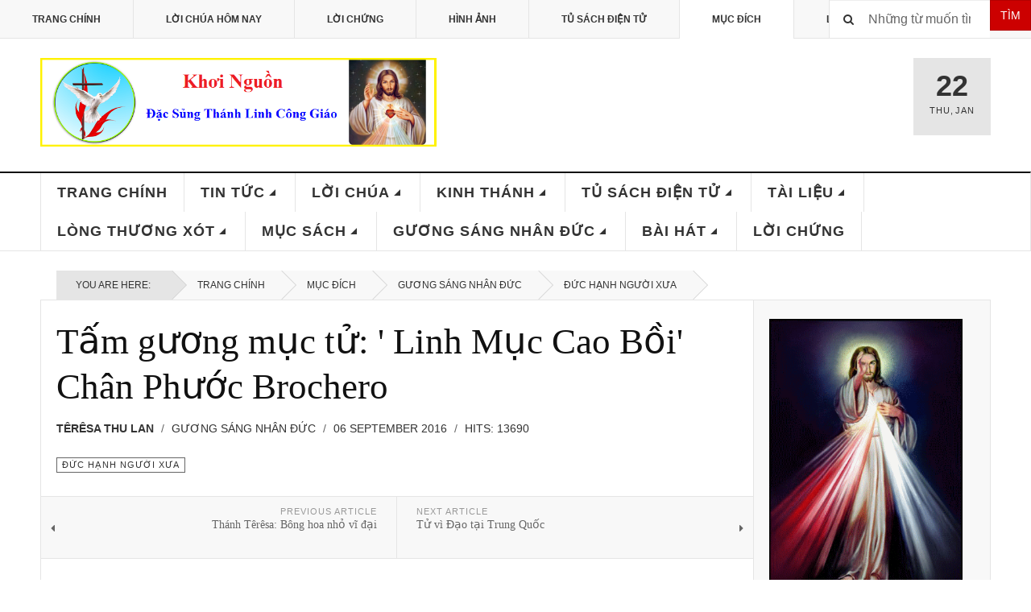

--- FILE ---
content_type: text/html; charset=utf-8
request_url: https://khoi-nguon.com/index.php?option=com_content&view=article&id=766&Itemid=207
body_size: 10440
content:

<!DOCTYPE html>
<html lang="en-gb" dir="ltr"
	  class='layout-magazine com_content view-article itemid-207 j39 mm-hover'>

<head>
	<meta http-equiv="content-type" content="text/html; charset=utf-8" />
	<meta name="author" content="Têrêsa Thu Lan" />
	<meta name="description" content="Khơi-Nguồn Đặc Sủng Thánh Linh Công Giáo" />
	<meta name="generator" content="Joomla! - Open Source Content Management" />
	<title>Tấm gương mục tử: ' Linh Mục Cao Bồi' Chân Phước Brochero</title>
	<link href="/templates/ja_teline_v/favicon.ico" rel="shortcut icon" type="image/vnd.microsoft.icon" />
	<link href="https://khoi-nguon.com/index.php?option=com_search&amp;view=article&amp;id=766&amp;Itemid=207&amp;format=opensearch" rel="search" title="Search Khơi-Nguồn - Đặc Sủng Thánh Linh Công Giáo" type="application/opensearchdescription+xml" />
	<link href="/templates/ja_teline_v/local/css/bootstrap.css" rel="stylesheet" type="text/css" />
	<link href="/templates/system/css/system.css" rel="stylesheet" type="text/css" />
	<link href="/templates/ja_teline_v/local/css/template.css" rel="stylesheet" type="text/css" />
	<link href="/templates/ja_teline_v/local/css/off-canvas.css" rel="stylesheet" type="text/css" />
	<link href="/templates/ja_teline_v/fonts/font-awesome/css/font-awesome.min.css" rel="stylesheet" type="text/css" />
	<link href="/templates/ja_teline_v/css/custom.css" rel="stylesheet" type="text/css" />
	<link href="/templates/ja_teline_v/local/css/home.css" rel="stylesheet" type="text/css" />
	<link href="https://khoi-nguon.com/modules/mod_random-article/css/style.css" rel="stylesheet" type="text/css" />
	<script src="/media/jui/js/jquery.min.js?3bc9017955a334990b42c55b2ecb2b03" type="text/javascript"></script>
	<script src="/media/jui/js/jquery-noconflict.js?3bc9017955a334990b42c55b2ecb2b03" type="text/javascript"></script>
	<script src="/media/jui/js/jquery-migrate.min.js?3bc9017955a334990b42c55b2ecb2b03" type="text/javascript"></script>
	<script src="/plugins/system/t3/base-bs3/bootstrap/js/bootstrap.js" type="text/javascript"></script>
	<script src="/plugins/system/t3/base-bs3/js/jquery.tap.min.js" type="text/javascript"></script>
	<script src="/plugins/system/t3/base-bs3/js/off-canvas.js" type="text/javascript"></script>
	<script src="/plugins/system/t3/base-bs3/js/script.js" type="text/javascript"></script>
	<script src="/plugins/system/t3/base-bs3/js/menu.js" type="text/javascript"></script>
	<script src="/plugins/system/t3/base-bs3/js/jquery.ckie.js" type="text/javascript"></script>
	<script src="/templates/ja_teline_v/js/script.js" type="text/javascript"></script>
	<script type="text/javascript">

	var ja_base_uri = "";
jQuery(function($){ initTooltips(); $("body").on("subform-row-add", initTooltips); function initTooltips (event, container) { container = container || document;$(container).find(".hasTooltip").tooltip({"html": true,"container": "body"});} });
	</script>

	
<!-- META FOR IOS & HANDHELD -->
	<meta name="viewport" content="width=device-width, initial-scale=1.0, maximum-scale=1.0, user-scalable=no"/>
	<style type="text/stylesheet">
		@-webkit-viewport   { width: device-width; }
		@-moz-viewport      { width: device-width; }
		@-ms-viewport       { width: device-width; }
		@-o-viewport        { width: device-width; }
		@viewport           { width: device-width; }
	</style>
	<script type="text/javascript">
		//<![CDATA[
		if (navigator.userAgent.match(/IEMobile\/10\.0/)) {
			var msViewportStyle = document.createElement("style");
			msViewportStyle.appendChild(
				document.createTextNode("@-ms-viewport{width:auto!important}")
			);
			document.getElementsByTagName("head")[0].appendChild(msViewportStyle);
		}
		//]]>
	</script>
<meta name="HandheldFriendly" content="true"/>
<meta name="apple-mobile-web-app-capable" content="YES"/>
<!-- //META FOR IOS & HANDHELD -->



<!-- GOOGLE FONTS -->
<link href='http://fonts.googleapis.com/css?family=Roboto:400,400italic,300,300italic,700,700italic' rel='stylesheet' type='text/css'>
<link href='http://fonts.googleapis.com/css?family=Roboto+Slab:400,300,700' rel='stylesheet' type='text/css'>
<link href='http://fonts.googleapis.com/css?family=Roboto+Condensed:700,400' rel='stylesheet' type='text/css'>
<!--//GOOGLE FONTS -->


<!-- Le HTML5 shim and media query for IE8 support -->
<!--[if lt IE 9]>
<script src="//html5shim.googlecode.com/svn/trunk/html5.js"></script>
<script type="text/javascript" src="/plugins/system/t3/base-bs3/js/respond.min.js"></script>
<![endif]-->

<!-- You can add Google Analytics here or use T3 Injection feature -->

	</head>

<body>

<div class="t3-wrapper"> <!-- Need this wrapper for off-canvas menu. Remove if you don't use of-canvas -->

  
	<!-- TOPBAR -->
	<div class="t3-topbar">

		<div class="top-left">
			<nav class="t3-topnav">
				<ul class="nav nav-pills nav-stacked menu">
<li class="item-464"><a href="/index.php?option=com_content&amp;view=featured&amp;Itemid=464" class="">Trang Chính</a></li><li class="item-444"><a href="http://khoi-nguon.com/index.php?option=com_content&amp;view=category&amp;id=93&amp;Itemid=520" class="">Lời Chúa Hôm Nay </a></li><li class="item-468"><a href="/index.php?option=com_content&amp;view=category&amp;layout=blog&amp;id=132&amp;Itemid=468" class="">Lời Chứng</a></li><li class="item-479"><a href="/index.php?option=com_content&amp;view=category&amp;id=91&amp;Itemid=479" class="">Hình Ảnh</a></li><li class="item-480"><a href="/index.php?option=com_content&amp;view=category&amp;id=81&amp;Itemid=480" class="">Tủ Sách Điện Tử</a></li><li class="item-207 current active"><a href="/index.php?option=com_content&amp;view=article&amp;id=73&amp;Itemid=207" class="">Mục Đích</a></li><li class="item-469"><a href="/index.php?option=com_content&amp;view=article&amp;id=1706&amp;Itemid=469" class="">Liên Lạc</a></li></ul>

			</nav>
		</div>

		<div class="top-right">
			<div class="module-search">
	<form action="/index.php?option=com_content&amp;view=article&amp;id=73&amp;Itemid=207" method="post" class="form-inline">
		<i class="fa fa-search"></i>
		 <button class="button btn btn-primary" onclick="this.form.searchword.focus();">Tìm</button><label for="mod-search-searchword" class="element-invisible">Search ...</label> <input name="searchword" id="mod-search-searchword" maxlength="200"  class="form-control inputbox search-query" type="text" size="30" value="Những từ muốn tìm"  onblur="if (this.value=='') this.value='Những từ muốn tìm';" onfocus="if (this.value=='Những từ muốn tìm') this.value='';" />		<input type="hidden" name="task" value="search" />
		<input type="hidden" name="option" value="com_search" />
		<input type="hidden" name="Itemid" value="207" />

	</form>

</div>

		</div>

	</div>

		<!-- //TOP BAR -->


	
<!-- HEADER -->
<header id="t3-header" class="t3-header">
	<div class="container">
		<div class="row">

			<div class="col-md-5 header-left">

				<!-- OFF CANVAS TOGGLE -->
				
<button class="btn btn-default off-canvas-toggle" type="button" data-pos="left" data-nav="#t3-off-canvas" data-effect="off-canvas-effect-3">
  <i class="fa fa-bars"></i>
</button>

<div id="t3-off-canvas" class="t3-off-canvas">

  <div class="t3-off-canvas-header">
    <h2 class="t3-off-canvas-header-title">Khoi-Nguon.com</h2>
    <button type="button" class="close" data-dismiss="modal" aria-hidden="true">&times;</button>
  </div>

  <div class="t3-off-canvas-body">
    <div class="t3-module module_menu " id="Mod1"><div class="module-inner"><h3 class="module-title "><span>Main Menu</span></h3><div class="module-ct"><ul class="nav nav-pills nav-stacked menu">
<li class="item-435 default"><a href="/index.php?option=com_content&amp;view=featured&amp;Itemid=435" class="">Trang Chính</a></li><li class="item-488 deeper dropdown parent"><a href="/index.php?option=com_content&amp;view=category&amp;layout=blog&amp;id=78&amp;Itemid=488" class=" dropdown-toggle" data-toggle="dropdown">Tin Tức<em class="caret"></em></a><ul class="dropdown-menu"><li class="item-490"><a href="/index.php?option=com_content&amp;view=category&amp;id=87&amp;Itemid=490" class="">ĐGH Phanxicô</a></li><li class="item-491"><a href="/index.php?option=com_content&amp;view=category&amp;layout=blog&amp;id=88&amp;Itemid=491" class="">Các Khóa Khơi Nguồn</a></li><li class="item-516"><a href="/index.php?option=com_content&amp;view=category&amp;id=91&amp;Itemid=516" class="">Hình Ảnh Sinh Hoạt</a></li><li class="item-515"><a href="/index.php?option=com_content&amp;view=category&amp;id=89&amp;Itemid=515" class="">Chương Trình Đọc Kinh Thánh</a></li><li class="item-514"><a href="/index.php?option=com_content&amp;view=category&amp;layout=blog&amp;id=90&amp;Itemid=514" class="">Công Giáo Khắp Nơi</a></li><li class="item-517"><a href="/index.php?option=com_content&amp;view=category&amp;id=92&amp;Itemid=517" class="">Video Sinh Hoạt</a></li></ul></li><li class="item-489 deeper dropdown parent"><a href="/index.php?option=com_content&amp;view=category&amp;layout=blog&amp;id=79&amp;Itemid=489" class=" dropdown-toggle" data-toggle="dropdown">Lời Chúa<em class="caret"></em></a><ul class="dropdown-menu"><li class="item-520"><a href="/index.php?option=com_content&amp;view=category&amp;id=93&amp;Itemid=520" class="">Lời Chúa Hôm Nay</a></li><li class="item-521"><a href="/index.php?option=com_content&amp;view=category&amp;layout=blog&amp;id=94&amp;Itemid=521" class="">Chia Sẻ Lời Chúa</a></li><li class="item-522"><a href="/index.php?option=com_content&amp;view=category&amp;layout=blog&amp;id=95&amp;Itemid=522" class="">Tâm Tình Chia Sẻ</a></li></ul></li><li class="item-487 deeper dropdown parent"><a href="/index.php?option=com_content&amp;view=category&amp;layout=blog&amp;id=80&amp;Itemid=487" class=" dropdown-toggle" data-toggle="dropdown">Kinh Thánh<em class="caret"></em></a><ul class="dropdown-menu"><li class="item-523"><a href="/index.php?option=com_content&amp;view=category&amp;id=96&amp;Itemid=523" class="">Cựu Ước</a></li><li class="item-524"><a href="/index.php?option=com_content&amp;view=category&amp;id=97&amp;Itemid=524" class="">Tân Ước</a></li><li class="item-525"><a href="/index.php?option=com_content&amp;view=category&amp;layout=blog&amp;id=98&amp;Itemid=525" class="">Giáo Lý Kinh Thánh</a></li><li class="item-526"><a href="/index.php?option=com_content&amp;view=category&amp;layout=blog&amp;id=99&amp;Itemid=526" class="">Học Và Sống Năm Thánh Kinh</a></li><li class="item-527"><a href="/index.php?option=com_content&amp;view=category&amp;layout=blog&amp;id=100&amp;Itemid=527" class="">100 Bài Giáo Lý Kinh Thánh</a></li><li class="item-528"><a href="/index.php?option=com_content&amp;view=category&amp;id=101&amp;Itemid=528" class="">Cầu Nguyện Dưới Tác Động Của Lời Chúa</a></li></ul></li><li class="item-486 deeper dropdown parent"><a href="/index.php?option=com_content&amp;view=category&amp;layout=blog&amp;id=81&amp;Itemid=486" class=" dropdown-toggle" data-toggle="dropdown">Tủ Sách Điện Tử<em class="caret"></em></a><ul class="dropdown-menu"><li class="item-529"><a href="/index.php?option=com_content&amp;view=category&amp;layout=blog&amp;id=102&amp;Itemid=529" class="">Kinh Thánh</a></li><li class="item-530"><a href="/index.php?option=com_content&amp;view=category&amp;layout=blog&amp;id=103&amp;Itemid=530" class="">Lời Chúa Hôm Nay</a></li><li class="item-531"><a href="/index.php?option=com_content&amp;view=category&amp;layout=blog&amp;id=104&amp;Itemid=531" class="">Các Bộ Sách Khác</a></li></ul></li><li class="item-485 deeper dropdown parent"><a href="/index.php?option=com_content&amp;view=category&amp;layout=blog&amp;id=83&amp;Itemid=485" class=" dropdown-toggle" data-toggle="dropdown">Tài Liệu<em class="caret"></em></a><ul class="dropdown-menu"><li class="item-543"><a href="/index.php?option=com_content&amp;view=category&amp;layout=blog&amp;id=105&amp;Itemid=543" class="">Thánh Thần</a></li><li class="item-544"><a href="/index.php?option=com_content&amp;view=category&amp;layout=blog&amp;id=106&amp;Itemid=544" class="">Đức Mẹ</a></li><li class="item-545"><a href="/index.php?option=com_content&amp;view=category&amp;layout=blog&amp;id=107&amp;Itemid=545" class="">Người Chủ Chăn</a></li><li class="item-546"><a href="/index.php?option=com_content&amp;view=category&amp;layout=blog&amp;id=108&amp;Itemid=546" class="">Hộ Giáo</a></li><li class="item-547"><a href="/index.php?option=com_content&amp;view=category&amp;layout=blog&amp;id=109&amp;Itemid=547" class="">Tài Liệu Khác</a></li></ul></li><li class="item-484 deeper dropdown parent"><a href="/index.php?option=com_content&amp;view=category&amp;layout=blog&amp;id=84&amp;Itemid=484" class=" dropdown-toggle" data-toggle="dropdown">Lòng Thương Xót<em class="caret"></em></a><ul class="dropdown-menu"><li class="item-518"><a href="/index.php?option=com_content&amp;view=category&amp;layout=blog&amp;id=110&amp;Itemid=518" class="">Chia Sẻ</a></li><li class="item-519"><a href="/index.php?option=com_content&amp;view=category&amp;layout=blog&amp;id=111&amp;Itemid=519" class="">Thơ</a></li></ul></li><li class="item-483 deeper dropdown parent"><a href="/index.php?option=com_content&amp;view=category&amp;layout=blog&amp;id=82&amp;Itemid=483" class=" dropdown-toggle" data-toggle="dropdown">Mục Sách<em class="caret"></em></a><ul class="dropdown-menu"><li class="item-568"><a href="/index.php?option=com_content&amp;view=category&amp;id=133&amp;Itemid=568" class="">Muối Cho Đời (Hồng Y Joseph Ratzinger – ĐGH Bênêđictô XVI)</a></li><li class="item-532"><a href="/index.php?option=com_content&amp;view=category&amp;id=119&amp;Itemid=532" class="">Giáo Hoàng Phanxicô - Con Người Của Cầu Nguyện</a></li><li class="item-533"><a href="/index.php?option=com_content&amp;view=category&amp;id=120&amp;Itemid=533" class="">Tông Huấn Evangelii Gaudium - Niềm Vui Của Tin Mừng</a></li><li class="item-534"><a href="/index.php?option=com_content&amp;view=category&amp;id=121&amp;Itemid=534" class="">Sách Tự Thú Của Thánh Augustinô</a></li><li class="item-535"><a href="/index.php?option=com_content&amp;view=category&amp;id=122&amp;Itemid=535" class="">Đức Giáo Hoàng Phanxicô - Tôi Tin Vào Người</a></li><li class="item-537"><a href="/index.php?option=com_content&amp;view=category&amp;id=124&amp;Itemid=537" class="">Noi gương Đức Kitô</a></li><li class="item-538"><a href="/index.php?option=com_content&amp;view=category&amp;id=125&amp;Itemid=538" class="">Sống Thánh Giữa Đời</a></li><li class="item-539"><a href="/index.php?option=com_content&amp;view=category&amp;id=126&amp;Itemid=539" class="">Bà Là Ai?</a></li><li class="item-540"><a href="/index.php?option=com_content&amp;view=category&amp;id=127&amp;Itemid=540" class="">Làm Sao Đọc Phúc Âm Mà Không Mất Đức Tin</a></li><li class="item-541"><a href="/index.php?option=com_content&amp;view=category&amp;id=128&amp;Itemid=541" class="">Chinh Phục Tự Do Nội Tại</a></li><li class="item-542"><a href="/index.php?option=com_content&amp;view=category&amp;id=129&amp;Itemid=542" class="">Hạnh Thánh Gioan Vianney</a></li></ul></li><li class="item-482 deeper dropdown parent"><a href="/index.php?option=com_content&amp;view=category&amp;layout=blog&amp;id=85&amp;Itemid=482" class=" dropdown-toggle" data-toggle="dropdown">Gương Sáng Nhân Đức<em class="caret"></em></a><ul class="dropdown-menu"><li class="item-548"><a href="/index.php?option=com_content&amp;view=category&amp;layout=blog&amp;id=116&amp;Itemid=548" class="">Phim Các Thánh</a></li><li class="item-549"><a href="/index.php?option=com_content&amp;view=category&amp;layout=blog&amp;id=117&amp;Itemid=549" class="">Chuyện Đời Xưa</a></li><li class="item-550"><a href="/index.php?option=com_content&amp;view=category&amp;layout=blog&amp;id=118&amp;Itemid=550" class="">Đức Hạnh Người Xưa</a></li></ul></li><li class="item-481 deeper dropdown parent"><a href="/index.php?option=com_content&amp;view=category&amp;layout=blog&amp;id=86&amp;Itemid=481" class=" dropdown-toggle" data-toggle="dropdown">Bài Hát<em class="caret"></em></a><ul class="dropdown-menu"><li class="item-551"><a href="/index.php?option=com_content&amp;view=category&amp;id=112&amp;Itemid=551" class="">Đức Mẹ</a></li><li class="item-552"><a href="/index.php?option=com_content&amp;view=category&amp;id=113&amp;Itemid=552" class="">Thánh Thần</a></li><li class="item-553"><a href="/index.php?option=com_content&amp;view=category&amp;id=114&amp;Itemid=553" class="">Tạ Ơn</a></li><li class="item-554"><a href="/index.php?option=com_content&amp;view=category&amp;id=115&amp;Itemid=554" class="">Ca Ngợi</a></li></ul></li><li class="item-561"><a href="/index.php?option=com_content&amp;view=category&amp;layout=blog&amp;id=132&amp;Itemid=561" class="">Lời Chứng</a></li></ul>
</div></div></div>
  </div>

</div>

				<!-- // OFF CANVAS TOGGLE -->

				<!-- LOGO -->
				<div class="logo">
					<div class="logo-image logo-control">
						<a href="/" title="Khơi-Nguồn.com">
															<img class="logo-img" src="/images/KhoiNguon_logo1.png" alt="Khơi-Nguồn.com" />
																						<img class="logo-img-sm" src="/images/logo_small1.png" alt="Khơi-Nguồn.com" />
														<span>Khơi-Nguồn.com</span>
						</a>
						<small class="site-slogan">Đặc Sủng Thánh Linh Công Giáo</small>
					</div>
				</div>
				<!-- //LOGO -->

			</div>

			<!-- HEADER RIGHT -->
			<div class="col-md-7 header-right">
				<div class="header-right-inner">

					<div class="col trending  hidden-xs">
						
					</div>

					<div class="col calendar">
												<div class="col-inner">
						  <span class="number date">22</span>
						  <div class="text">
						    <span class="day">Thu</span>, <span class="month">Jan</span>
						  </div>
						</div>
					</div>

					
				</div>
			</div>
			<!-- // HEADER RIGHT -->

		</div>
	</div>
</header>
<!-- // HEADER -->


  
<!-- MAIN NAVIGATION -->
<nav id="t3-mainnav" class="wrap navbar navbar-default t3-mainnav">
	<div class="container">

		<!-- Brand and toggle get grouped for better mobile display -->
		<div class="navbar-header">
					</div>

		
		<div class="t3-navbar navbar-collapse collapse">
					<ul class="nav navbar-nav">
			<li class="item-435">				<a href="/index.php?option=com_content&amp;view=featured&amp;Itemid=435" >Trang Chính</a>
				</li><li class="item-488 deeper dropdown parent">				<a class="dropdown-toggle" href="/index.php?option=com_content&amp;view=category&amp;layout=blog&amp;id=78&amp;Itemid=488"  data-toggle="dropdown">Tin Tức<em class="caret"></em></a>
				<ul class="dropdown-menu" role="menu"><li class="item-490">				<a href="/index.php?option=com_content&amp;view=category&amp;id=87&amp;Itemid=490" >ĐGH Phanxicô</a>
				</li><li class="item-491">				<a href="/index.php?option=com_content&amp;view=category&amp;layout=blog&amp;id=88&amp;Itemid=491" >Các Khóa Khơi Nguồn</a>
				</li><li class="item-516">				<a href="/index.php?option=com_content&amp;view=category&amp;id=91&amp;Itemid=516" >Hình Ảnh Sinh Hoạt</a>
				</li><li class="item-515">				<a href="/index.php?option=com_content&amp;view=category&amp;id=89&amp;Itemid=515" >Chương Trình Đọc Kinh Thánh</a>
				</li><li class="item-514">				<a href="/index.php?option=com_content&amp;view=category&amp;layout=blog&amp;id=90&amp;Itemid=514" >Công Giáo Khắp Nơi</a>
				</li><li class="item-517">				<a href="/index.php?option=com_content&amp;view=category&amp;id=92&amp;Itemid=517" >Video Sinh Hoạt</a>
				</li></ul></li><li class="item-489 deeper dropdown parent">				<a class="dropdown-toggle" href="/index.php?option=com_content&amp;view=category&amp;layout=blog&amp;id=79&amp;Itemid=489"  data-toggle="dropdown">Lời Chúa<em class="caret"></em></a>
				<ul class="dropdown-menu" role="menu"><li class="item-520">				<a href="/index.php?option=com_content&amp;view=category&amp;id=93&amp;Itemid=520" >Lời Chúa Hôm Nay</a>
				</li><li class="item-521">				<a href="/index.php?option=com_content&amp;view=category&amp;layout=blog&amp;id=94&amp;Itemid=521" >Chia Sẻ Lời Chúa</a>
				</li><li class="item-522">				<a href="/index.php?option=com_content&amp;view=category&amp;layout=blog&amp;id=95&amp;Itemid=522" >Tâm Tình Chia Sẻ</a>
				</li></ul></li><li class="item-487 deeper dropdown parent">				<a class="dropdown-toggle" href="/index.php?option=com_content&amp;view=category&amp;layout=blog&amp;id=80&amp;Itemid=487"  data-toggle="dropdown">Kinh Thánh<em class="caret"></em></a>
				<ul class="dropdown-menu" role="menu"><li class="item-523">				<a href="/index.php?option=com_content&amp;view=category&amp;id=96&amp;Itemid=523" >Cựu Ước</a>
				</li><li class="item-524">				<a href="/index.php?option=com_content&amp;view=category&amp;id=97&amp;Itemid=524" >Tân Ước</a>
				</li><li class="item-525">				<a href="/index.php?option=com_content&amp;view=category&amp;layout=blog&amp;id=98&amp;Itemid=525" >Giáo Lý Kinh Thánh</a>
				</li><li class="item-526">				<a href="/index.php?option=com_content&amp;view=category&amp;layout=blog&amp;id=99&amp;Itemid=526" >Học Và Sống Năm Thánh Kinh</a>
				</li><li class="item-527">				<a href="/index.php?option=com_content&amp;view=category&amp;layout=blog&amp;id=100&amp;Itemid=527" >100 Bài Giáo Lý Kinh Thánh</a>
				</li><li class="item-528">				<a href="/index.php?option=com_content&amp;view=category&amp;id=101&amp;Itemid=528" >Cầu Nguyện Dưới Tác Động Của Lời Chúa</a>
				</li></ul></li><li class="item-486 deeper dropdown parent">				<a class="dropdown-toggle" href="/index.php?option=com_content&amp;view=category&amp;layout=blog&amp;id=81&amp;Itemid=486"  data-toggle="dropdown">Tủ Sách Điện Tử<em class="caret"></em></a>
				<ul class="dropdown-menu" role="menu"><li class="item-529">				<a href="/index.php?option=com_content&amp;view=category&amp;layout=blog&amp;id=102&amp;Itemid=529" >Kinh Thánh</a>
				</li><li class="item-530">				<a href="/index.php?option=com_content&amp;view=category&amp;layout=blog&amp;id=103&amp;Itemid=530" >Lời Chúa Hôm Nay</a>
				</li><li class="item-531">				<a href="/index.php?option=com_content&amp;view=category&amp;layout=blog&amp;id=104&amp;Itemid=531" >Các Bộ Sách Khác</a>
				</li></ul></li><li class="item-485 deeper dropdown parent">				<a class="dropdown-toggle" href="/index.php?option=com_content&amp;view=category&amp;layout=blog&amp;id=83&amp;Itemid=485"  data-toggle="dropdown">Tài Liệu<em class="caret"></em></a>
				<ul class="dropdown-menu" role="menu"><li class="item-543">				<a href="/index.php?option=com_content&amp;view=category&amp;layout=blog&amp;id=105&amp;Itemid=543" >Thánh Thần</a>
				</li><li class="item-544">				<a href="/index.php?option=com_content&amp;view=category&amp;layout=blog&amp;id=106&amp;Itemid=544" >Đức Mẹ</a>
				</li><li class="item-545">				<a href="/index.php?option=com_content&amp;view=category&amp;layout=blog&amp;id=107&amp;Itemid=545" >Người Chủ Chăn</a>
				</li><li class="item-546">				<a href="/index.php?option=com_content&amp;view=category&amp;layout=blog&amp;id=108&amp;Itemid=546" >Hộ Giáo</a>
				</li><li class="item-547">				<a href="/index.php?option=com_content&amp;view=category&amp;layout=blog&amp;id=109&amp;Itemid=547" >Tài Liệu Khác</a>
				</li></ul></li><li class="item-484 deeper dropdown parent">				<a class="dropdown-toggle" href="/index.php?option=com_content&amp;view=category&amp;layout=blog&amp;id=84&amp;Itemid=484"  data-toggle="dropdown">Lòng Thương Xót<em class="caret"></em></a>
				<ul class="dropdown-menu" role="menu"><li class="item-518">				<a href="/index.php?option=com_content&amp;view=category&amp;layout=blog&amp;id=110&amp;Itemid=518" >Chia Sẻ</a>
				</li><li class="item-519">				<a href="/index.php?option=com_content&amp;view=category&amp;layout=blog&amp;id=111&amp;Itemid=519" >Thơ</a>
				</li></ul></li><li class="item-483 deeper dropdown parent">				<a class="dropdown-toggle" href="/index.php?option=com_content&amp;view=category&amp;layout=blog&amp;id=82&amp;Itemid=483"  data-toggle="dropdown">Mục Sách<em class="caret"></em></a>
				<ul class="dropdown-menu" role="menu"><li class="item-568">				<a href="/index.php?option=com_content&amp;view=category&amp;id=133&amp;Itemid=568" >Muối Cho Đời (Hồng Y Joseph Ratzinger – ĐGH Bênêđictô XVI)</a>
				</li><li class="item-532">				<a href="/index.php?option=com_content&amp;view=category&amp;id=119&amp;Itemid=532" >Giáo Hoàng Phanxicô - Con Người Của Cầu Nguyện</a>
				</li><li class="item-533">				<a href="/index.php?option=com_content&amp;view=category&amp;id=120&amp;Itemid=533" >Tông Huấn Evangelii Gaudium - Niềm Vui Của Tin Mừng</a>
				</li><li class="item-534">				<a href="/index.php?option=com_content&amp;view=category&amp;id=121&amp;Itemid=534" >Sách Tự Thú Của Thánh Augustinô</a>
				</li><li class="item-535">				<a href="/index.php?option=com_content&amp;view=category&amp;id=122&amp;Itemid=535" >Đức Giáo Hoàng Phanxicô - Tôi Tin Vào Người</a>
				</li><li class="item-537">				<a href="/index.php?option=com_content&amp;view=category&amp;id=124&amp;Itemid=537" >Noi gương Đức Kitô</a>
				</li><li class="item-538">				<a href="/index.php?option=com_content&amp;view=category&amp;id=125&amp;Itemid=538" >Sống Thánh Giữa Đời</a>
				</li><li class="item-539">				<a href="/index.php?option=com_content&amp;view=category&amp;id=126&amp;Itemid=539" >Bà Là Ai?</a>
				</li><li class="item-540">				<a href="/index.php?option=com_content&amp;view=category&amp;id=127&amp;Itemid=540" >Làm Sao Đọc Phúc Âm Mà Không Mất Đức Tin</a>
				</li><li class="item-541">				<a href="/index.php?option=com_content&amp;view=category&amp;id=128&amp;Itemid=541" >Chinh Phục Tự Do Nội Tại</a>
				</li><li class="item-542">				<a href="/index.php?option=com_content&amp;view=category&amp;id=129&amp;Itemid=542" >Hạnh Thánh Gioan Vianney</a>
				</li></ul></li><li class="item-482 deeper dropdown parent">				<a class="dropdown-toggle" href="/index.php?option=com_content&amp;view=category&amp;layout=blog&amp;id=85&amp;Itemid=482"  data-toggle="dropdown">Gương Sáng Nhân Đức<em class="caret"></em></a>
				<ul class="dropdown-menu" role="menu"><li class="item-548">				<a href="/index.php?option=com_content&amp;view=category&amp;layout=blog&amp;id=116&amp;Itemid=548" >Phim Các Thánh</a>
				</li><li class="item-549">				<a href="/index.php?option=com_content&amp;view=category&amp;layout=blog&amp;id=117&amp;Itemid=549" >Chuyện Đời Xưa</a>
				</li><li class="item-550">				<a href="/index.php?option=com_content&amp;view=category&amp;layout=blog&amp;id=118&amp;Itemid=550" >Đức Hạnh Người Xưa</a>
				</li></ul></li><li class="item-481 deeper dropdown parent">				<a class="dropdown-toggle" href="/index.php?option=com_content&amp;view=category&amp;layout=blog&amp;id=86&amp;Itemid=481"  data-toggle="dropdown">Bài Hát<em class="caret"></em></a>
				<ul class="dropdown-menu" role="menu"><li class="item-551">				<a href="/index.php?option=com_content&amp;view=category&amp;id=112&amp;Itemid=551" >Đức Mẹ</a>
				</li><li class="item-552">				<a href="/index.php?option=com_content&amp;view=category&amp;id=113&amp;Itemid=552" >Thánh Thần</a>
				</li><li class="item-553">				<a href="/index.php?option=com_content&amp;view=category&amp;id=114&amp;Itemid=553" >Tạ Ơn</a>
				</li><li class="item-554">				<a href="/index.php?option=com_content&amp;view=category&amp;id=115&amp;Itemid=554" >Ca Ngợi</a>
				</li></ul></li><li class="item-561">				<a href="/index.php?option=com_content&amp;view=category&amp;layout=blog&amp;id=132&amp;Itemid=561" >Lời Chứng</a>
				</li>		</ul>
	
		</div>

	</div>
</nav>

<script>
	(function ($){
		var maps = [];
		$(maps).each (function (){
			$('li[data-id="' + this['id'] + '"]').addClass (this['class']);
		});
	})(jQuery);
</script>
<!-- //MAIN NAVIGATION -->


  


	
<div class="main">

			<div class="wrap ">
			<div class="container">
				
<ol class="breadcrumb ">
	<li class="active">You are here: &#160;</li><li><a href="/index.php?option=com_content&amp;view=featured&amp;Itemid=435" class="pathway">Trang Chính</a><span class="divider"><img src="/templates/ja_teline_v/images/system/arrow.png" alt="" /></span></li><li><a href="/index.php?option=com_content&amp;view=article&amp;id=73&amp;Itemid=207" class="pathway">Mục Đích</a><span class="divider"><img src="/templates/ja_teline_v/images/system/arrow.png" alt="" /></span></li><li><a href="/index.php?option=com_content&amp;view=category&amp;id=85&amp;Itemid=482" class="pathway">Gương Sáng Nhân Đức</a><span class="divider"><img src="/templates/ja_teline_v/images/system/arrow.png" alt="" /></span></li><li><a href="/index.php?option=com_content&amp;view=category&amp;id=118&amp;Itemid=550" class="pathway">Đức Hạnh Người Xưa</a></li></ol>

			</div>
		</div>
	
  <div id="t3-mainbody" class="container t3-mainbody mainbody-magazine">
  
  	<div class="row equal-height">

			<!-- MAIN CONTENT -->
			<div id="t3-content" class="col t3-content col-md-9">
								<div class="item-row row-main">
		<div class="article-main">
			<article class="article" itemscope itemtype="http://schema.org/Article">
	<meta itemscope itemprop="mainEntityOfPage"  itemType="https://schema.org/WebPage" itemid="https://google.com/article"/>
	<meta itemprop="inLanguage" content="en-GB" />
	<meta itemprop="url" content="/index.php?option=com_content&amp;view=article&amp;id=766:tam-guong-muc-tu-linh-muc-cao-boi-chan-phuoc-brochero&amp;catid=118&amp;Itemid=550" />
			
<header class="article-header clearfix">
	<h1 class="article-title" itemprop="headline">
					<a href="/index.php?option=com_content&amp;view=article&amp;id=766:tam-guong-muc-tu-linh-muc-cao-boi-chan-phuoc-brochero&amp;catid=118:duc-hanh-nguoi-xua&amp;Itemid=550" itemprop="url" title="Tấm gương mục tử: ' Linh Mục Cao Bồi' Chân Phước Brochero">
				Tấm gương mục tử: ' Linh Mục Cao Bồi' Chân Phước Brochero</a>
			</h1>

			</header>
				<aside class="article-aside article-aside-full">
							<dl class="article-info muted">

		
			<dt class="article-info-term">
													Details							</dt>
      <dd class="hidden"></dd>
							
<dd class="createdby hasTooltip" itemprop="author" title="Written by ">
			<span itemprop="name">Têrêsa Thu Lan</span>
	  <span style="display: none;" itemprop="publisher" itemscope itemtype="https://schema.org/Organization">
  <span itemprop="logo" itemscope itemtype="https://schema.org/ImageObject">
    <img src="https://khoi-nguon.com//templates/ja_teline_v/images/logo.png" alt="logo" itemprop="url" />
    <meta itemprop="width" content="auto" />
    <meta itemprop="height" content="auto" />
  </span>
  <meta itemprop="name" content="Têrêsa Thu Lan">
  </span>
</dd>
			
										<dd class="parent-category-name hasTooltip" title="Parent Category: ">
				<i class="fa fa-folder"></i>
									<a href="/index.php?option=com_content&amp;view=category&amp;id=85&amp;Itemid=482" ><span itemprop="genre">Gương Sáng Nhân Đức</span></a>							</dd>			
										<dd class="published hasTooltip" title="Published: ">
				<i class="icon-calendar"></i>
				<time datetime="2016-09-06T22:04:39-04:00">
					06 September 2016          <meta  itemprop="datePublished" content="2016-09-06T22:04:39-04:00" />
          <meta  itemprop="dateModified" content="2016-09-06T22:04:39-04:00" />
				</time>
			</dd>			
			
					
					
			
										<dd class="hits">
					<i class="fa fa-eye"></i>
					<meta itemprop="interactionCount" content="UserPageVisits:13690" />
					Hits: 13690			</dd>						</dl>
			
					</aside>
	
	<section class="article-intro-media">
		
		
								<span class="category-name " title="Category: ">
				<a href="/index.php?option=com_content&amp;view=category&amp;id=118&amp;Itemid=550" ><span itemprop="genre">Đức Hạnh Người Xưa</span></a>			</span>			</section>

	<section class="row article-navigation top">
		<ul class="pager pagenav">

  	<li class="previous">
  	<a href="/index.php?option=com_content&amp;view=article&amp;id=767:thanh-teresa-bong-hoa-nho-vi-dai&amp;catid=118&amp;Itemid=550" rel="prev">
      <i class="fa fa-caret-left"></i>
      <span>Previous Article</span>
      <strong>Thánh Têrêsa: Bông hoa nhỏ vĩ đại</strong>
    </a>
	</li>
  
  	<li class="next">
  	<a href="/index.php?option=com_content&amp;view=article&amp;id=765:tu-vi-dao-tai-trung-quoc&amp;catid=118&amp;Itemid=550" rel="next">
      <i class="fa fa-caret-right"></i>
      <span>Next Article</span>
      <strong>Tử vì Đạo tại Trung Quốc</strong>
    </a>
	</li>
    
</ul>
	</section>

	<section class="article-full">

		
		<div class="article-content-main">

									
		
			<section class="article-content" itemprop="articleBody">
								
<p style="margin-bottom: 16px; font-family: Arial, Tahoma, Helvetica, sans-serif; font-size: 14px; line-height: 21px;"><img src="http://vietcatholic.net/pics/frbrochero13091400.jpg" alt="" style="border-style: none; float: right;" hspace="10/" vspace="10" />Một linh mục thường cưỡi tr&ecirc;n lưng một con la vượt qua những đồi n&uacute;i tr&ugrave;ng điệp cuả v&ugrave;ng Pampas m&ecirc;nh m&ocirc;ng của Argentina để đến phục vụ cho d&acirc;n ngh&egrave;o, đ&atilde; được phong ch&acirc;n phước v&agrave;o ng&agrave;y thứ Bảy 14 th&aacute;ng 9 vừa qua.</p>
<p style="margin-bottom: 16px; font-family: Arial, Tahoma, Helvetica, sans-serif; font-size: 14px; line-height: 21px;">Th&aacute;nh lễ phong ch&acirc;n phước ngo&agrave;i trời qui tụ khoảng 200.000 người đ&atilde; diễn ra ở phi&aacute; bắc th&agrave;nh phố Cordoba. ĐHY Angela Amato, tổng trưởng th&aacute;nh bộ phong th&aacute;nh, đại diện cho Đức Th&aacute;nh Cha Phanxic&ocirc;, l&agrave;m chủ tế.</p>
<p style="margin-bottom: 16px; font-family: Arial, Tahoma, Helvetica, sans-serif; font-size: 14px; line-height: 21px;">Trong đ&aacute;m đ&ocirc;ng, người ta ghi nh&acirc;n sự hiện diện cuả 3.000 gauchos, tức l&agrave; những người chăn nu&ocirc;i gia s&uacute;c cuả Argentina, mặc &aacute;o poncho giống như chiếc &aacute;o kho&aacute;c m&agrave; linh mục Jos&eacute; Gabriel del Rosario Brochero thường mặc. L&uacute;c sinh thời Ng&agrave;i đ&atilde; được người d&acirc;n địa phương đặt t&ecirc;n l&agrave; "Linh Mục Cao Bồi"&nbsp;<em>("El Cura Gaucho", linh mục da b&ograve; ).</em></p>
<p style="margin-bottom: 16px; font-family: Arial, Tahoma, Helvetica, sans-serif; font-size: 14px; line-height: 21px;">Sinh năm 1840 v&agrave; thụ phong linh mục ở tuổi 26, h&igrave;nh ảnh cuả cha Brochero c&ograve;n để lại trong những con tim cuả người d&acirc;n miền Cordoba l&agrave; h&igrave;nh ảnh một linh mục cưỡi la, mang ph&uacute;c &acirc;m v&agrave; b&iacute; t&iacute;ch đến với những người d&acirc;n sống ở c&aacute;c v&ugrave;ng s&acirc;u v&ugrave;ng xa.</p>
<p style="margin-bottom: 16px; font-family: Arial, Tahoma, Helvetica, sans-serif; font-size: 14px; line-height: 21px;">Trong một l&aacute; thư đọc tại Th&aacute;nh Lễ Đức Th&aacute;nh Cha Phanxic&ocirc; n&oacute;i: "Vị mục tử n&agrave;y c&oacute; m&ugrave;i của cừu đ&atilde; trở n&ecirc;n ngh&egrave;o giữa những người ngh&egrave;o."</p>
<p style="margin-bottom: 16px; font-family: Arial, Tahoma, Helvetica, sans-serif; font-size: 14px; line-height: 21px;">"Ch&acirc;n Phước Brochero l&agrave; một con người cũng b&igrave;nh thường, mong manh, giống như bất kỳ ai trong ch&uacute;ng ta, " Đức Th&aacute;nh Cha Phanxic&ocirc; n&oacute;i. Nhưng sự vĩ đại đến từ một điểm l&agrave;, " Ng&agrave;i nhận biết t&igrave;nh y&ecirc;u của Ch&uacute;a Gi&ecirc;su. Ng&agrave;i đ&atilde; để cho tr&aacute;i tim m&igrave;nh được x&uacute;c động bởi l&ograve;ng thương x&oacute;t của Thi&ecirc;n Ch&uacute;a. "</p>
<p style="margin-bottom: 16px; font-family: Arial, Tahoma, Helvetica, sans-serif; font-size: 14px; line-height: 21px;">Đức Gi&aacute;o Ho&agrave;ng n&oacute;i rằng đối với người d&acirc;n địa phương, th&igrave; việc được ch&acirc;n phước Brochero đến thăm cũng giống như l&agrave; "được ch&iacute;nh chu&aacute; Gi&ecirc;su đến tận nh&agrave; thăm viếng m&igrave;nh vậy. "</p>
<p style="margin-bottom: 16px; font-family: Arial, Tahoma, Helvetica, sans-serif; font-size: 14px; line-height: 21px;">Khi đến thăm gi&aacute;o d&acirc;n của m&igrave;nh, vị linh mục chỉ mang theo một bức h&igrave;nh của Đức Mẹ, một cuốn s&aacute;ch lễ v&agrave; cuốn s&aacute;ch kinh.</p>
<p style="margin-bottom: 16px; font-family: Arial, Tahoma, Helvetica, sans-serif; font-size: 14px; line-height: 21px;">L&uacute;c giảng dạy, Ng&agrave;i "n&oacute;i thật đơn giản để tất cả mọi người c&oacute; thể hiểu được. Những điều Ng&agrave;i n&oacute;i về đức tin v&agrave; t&igrave;nh y&ecirc;u cuả Chu&aacute; Gi&ecirc;su th&igrave; đến trực tiếp từ ch&iacute;nh tr&aacute;i tim v&agrave; t&acirc;m hồn cuả Ng&agrave;i. "</p>
<p style="margin-bottom: 16px; font-family: Arial, Tahoma, Helvetica, sans-serif; font-size: 14px; line-height: 21px;">Đức Th&aacute;nh Cha lưu &yacute; rằng: sự can đảm l&agrave;m việc t&ocirc;ng đồ của Ch&acirc;n Phước l&agrave; một gương mẫu quan trọng cho c&aacute;c nh&agrave; truyền gi&aacute;o ng&agrave;y h&ocirc;m nay.</p>
<p style="margin-bottom: 16px; font-family: Arial, Tahoma, Helvetica, sans-serif; font-size: 14px; line-height: 21px;">"Ch&acirc;n Phước Brochero đ&atilde; kh&ocirc;ng ngồi l&agrave;m việc trong văn ph&ograve;ng gi&aacute;o xứ: Ng&agrave;i đ&atilde; l&agrave;m việc kiệt sức tr&ecirc;n lưng một con la v&agrave; cuối c&ugrave;ng đ&atilde; mắc phải bệnh phong. "</p>
<p style="margin-bottom: 16px; font-family: Arial, Tahoma, Helvetica, sans-serif; font-size: 14px; line-height: 21px;">Ng&agrave;i đ&atilde; trung t&iacute;n cho đến c&ugrave;ng, tiếp tục " cầu nguyện v&agrave; cử h&agrave;nh Th&aacute;nh Lễ ngay cả khi đ&atilde; bị m&ugrave; lo&agrave;. "</p>
<p style="margin-bottom: 16px; font-family: Arial, Tahoma, Helvetica, sans-serif; font-size: 14px; line-height: 21px;">Theo tin tức từ b&aacute;o ch&iacute; Argentina kể lại th&igrave; linh mục Brochero đ&atilde; bị l&acirc;y bệnh phong sau khi uống chung một ly Mate với những người c&ugrave;i, bệnh phong sau n&agrave;y cũng g&acirc;y th&ecirc;m bệnh m&ugrave; v&agrave; điếc.&nbsp;</p>
<p style="margin-bottom: 16px; font-family: Arial, Tahoma, Helvetica, sans-serif; font-size: 14px; line-height: 21px;">Mate l&agrave; một loại nước tr&agrave; thịnh h&agrave;nh ở Nam Mỹ, người ta chung uống c&ugrave;ng một ly, d&ugrave;ng chung một ống h&uacute;t. Đ&oacute; l&agrave; một lễ nghi x&atilde; giao quan trọng ở Nam Mỹ. Đức Th&aacute;nh Cha Phanxic&ocirc; khi c&ograve;n ở Argentina vẫn thường đi tới c&aacute;c khu ổ chuột v&agrave; chia sẻ một ly Mate với cư d&acirc;n.</p>
<p style="margin-bottom: 16px; font-family: Arial, Tahoma, Helvetica, sans-serif; font-size: 14px; line-height: 21px;">Từ khi thụ phong linh mục, Ch&acirc;n Phước Brochero đ&atilde; bắt đầu nổi tiếng qua những c&ocirc;ng việc cuả ng&agrave;i khi cứu trợ nạn nh&acirc;n v&agrave; người chết trong nạn dịch tả ho&agrave;nh h&agrave;nh tại th&agrave;nh phố Cordoba v&agrave;o năm 1867.</p>
<p style="margin-bottom: 16px; font-family: Arial, Tahoma, Helvetica, sans-serif; font-size: 14px; line-height: 21px;">Hai năm sau, cuối năm 1869, Ng&agrave;i được giao ph&oacute; gi&aacute;o xứ Th&aacute;nh Albert, l&agrave; một gi&aacute;o xứ rộng tr&ecirc;n 4.336 km vu&ocirc;ng, c&oacute; 10.000 gi&aacute;o d&acirc;n ngh&egrave;o khổ sống trong một khu vực kh&ocirc;ng c&oacute; đường giao th&ocirc;ng, kh&ocirc;ng c&oacute; cả trường học.&nbsp;</p>
<p style="margin-bottom: 16px; font-family: Arial, Tahoma, Helvetica, sans-serif; font-size: 14px; line-height: 21px;">Đ&oacute; l&agrave; một nơi rất xa x&ocirc;i kh&ocirc;ng tiếp x&uacute;c với thế giới b&ecirc;n ngo&agrave;i m&agrave; theo lời m&ocirc; tả cuả linh mục Brochero th&igrave; đ&acirc;y l&agrave; chốn " bị bỏ rơi bởi tất cả mọi người ngoại trừ Thi&ecirc;n Ch&uacute;a. "</p>
<p style="margin-bottom: 16px; font-family: Arial, Tahoma, Helvetica, sans-serif; font-size: 14px; line-height: 21px;">Ngay sau khi tới gi&aacute;o xứ Th&aacute;nh Albert, Cha Brochero đ&atilde; tổ chức một nh&oacute;m gi&aacute;o d&acirc;n vượt d&atilde;y n&uacute;i Sierra nguy hiểm để đến th&agrave;nh phố Cordoba tham dự một kh&oacute;a Linh Thao với c&aacute;c cha d&ograve;ng T&ecirc;n.&nbsp;</p>
<p style="margin-bottom: 16px; font-family: Arial, Tahoma, Helvetica, sans-serif; font-size: 14px; line-height: 21px;">Mặc d&ugrave; cuộc h&agrave;nh tr&igrave;nh đ&atilde; trải qua một cơn b&atilde;o tuyết dữ dội, nhưng hoa tr&aacute;i tinh thần th&igrave; thật l&agrave; to lớn cho đời sống của gi&aacute;o d&acirc;n sau n&agrave;y.</p>
<p style="margin-bottom: 16px; font-family: Arial, Tahoma, Helvetica, sans-serif; font-size: 14px; line-height: 21px;">Ngo&agrave;i việc ph&aacute;t triển t&acirc;m linh cuả người d&acirc;n, vị linh mục cũng t&igrave;m c&aacute;ch ph&aacute;t triển x&atilde; hội bằng c&aacute;ch l&agrave;m việc để x&acirc;y dựng trường học, đường giao th&ocirc;ng, v&agrave; thuyết phục ch&iacute;nh quyền cung cấp dịch vụ bưu ch&iacute;nh v&agrave; điện t&iacute;n.&nbsp;</p>
<p style="margin-bottom: 16px; font-family: Arial, Tahoma, Helvetica, sans-serif; font-size: 14px; line-height: 21px;">Một tờ b&aacute;o địa phương cuả Cordoba, năm 1887, đ&atilde; m&ocirc; tả Ng&agrave;i l&agrave; một linh mục đặc biệt m&agrave; c&ocirc;ng việc kh&ocirc;ng chỉ giới hạn v&agrave;o việc rao giảng.</p>
<p style="margin-bottom: 16px; font-family: Arial, Tahoma, Helvetica, sans-serif; font-size: 14px; line-height: 21px;">"Cha ấy sống theo tinh thần ph&uacute;c &acirc;m. Bạn đang thiếu một người thợ mộc ư ? Ng&agrave;i sẽ l&agrave; một người thợ mộc. Bạn đang thiếu một người lao động ư? Ng&agrave;i sẽ l&agrave; một người lao động. Ng&agrave;i cuốn tấm &aacute;o ch&ugrave;ng th&acirc;m của m&igrave;nh l&ecirc;n, cầm lấy xẻng, cuốc v&agrave; với sự hổ trợ cuả gi&aacute;o d&acirc;n, đ&atilde; mở ra một con đường c&ocirc;ng cộng chỉ trong v&ograve;ng 15 ng&agrave;y, " b&agrave;i b&aacute;o cho biết.&nbsp;</p>
<p style="margin-bottom: 16px; font-family: Arial, Tahoma, Helvetica, sans-serif; font-size: 14px; line-height: 21px;">Ch&acirc;n Phước Brochero qua đời năm 1914 thọ 74 tuổi.</p>
<p style="margin-bottom: 16px; font-family: Arial, Tahoma, Helvetica, sans-serif; font-size: 14px; line-height: 21px;"><strong><em>T&ecirc;r&ecirc;sa Thu Lan&nbsp;9/15/2013</em></strong></p>				
							</section>

				

		
		
		</div>
	</section>

	<section class="row article-navigation bottom">
		<ul class="pager pagenav">

  	<li class="previous">
  	<a href="/index.php?option=com_content&amp;view=article&amp;id=767:thanh-teresa-bong-hoa-nho-vi-dai&amp;catid=118&amp;Itemid=550" rel="prev">
      <i class="fa fa-caret-left"></i>
      <span>Previous Article</span>
      <strong>Thánh Têrêsa: Bông hoa nhỏ vĩ đại</strong>
    </a>
	</li>
  
  	<li class="next">
  	<a href="/index.php?option=com_content&amp;view=article&amp;id=765:tu-vi-dao-tai-trung-quoc&amp;catid=118&amp;Itemid=550" rel="next">
      <i class="fa fa-caret-right"></i>
      <span>Next Article</span>
      <strong>Tử vì Đạo tại Trung Quốc</strong>
    </a>
	</li>
    
</ul>
	</section>

</article>

												</div>
	</div>
			</div>
			<!-- //MAIN CONTENT -->

						<!-- SIDEBAR RIGHT -->
			<div class="col t3-sidebar t3-sidebar-right col-md-3 ">
				<div class="t3-module module " id="Mod100"><div class="module-inner"><div class="module-ct">

<div class="custom"  >
	<p><img src="/images/HinhLongThuongXot.gif" alt="HinhLongThuongXot" width="240" height="360" /></p></div>
</div></div></div><div class="t3-module module " id="Mod101"><div class="module-inner"><h3 class="module-title "><span>20 Bài Ngẫu Nhiên</span></h3><div class="module-ct">
    <div id="modRandomArticle101" class="random-article-wrapper ">

        <div class="column col-1">
    <div class="random-article  ">

                

                    <div class="title">
                            <h4>                    <a href="/index.php?option=com_content&amp;view=article&amp;id=1118&amp;Itemid=207">Sứ Điệp Mễ Du 25-08-2007</a>
                </h4>                    </div>
    
            
            
    
        
            
        </div>
    
    <div class="random-article  ">

                

                    <div class="title">
                            <h4>                    <a href="/index.php?option=com_content&amp;view=article&amp;id=154&amp;Itemid=207">Phép Lạ Thánh Thể tại Offida, Ý, năm 1280</a>
                </h4>                    </div>
    
            
            
    
        
            
        </div>
    
    <div class="random-article  ">

                

                    <div class="title">
                            <h4>                    <a href="/index.php?option=com_content&amp;view=article&amp;id=1569&amp;Itemid=207">Sống Thánh Giữa Đời - Phần 1 Chương 07 - Thứ hai : Phải tẩy trừ lòng quyến luyến tội lỗi</a>
                </h4>                    </div>
    
            
            
    
        
            
        </div>
    
    <div class="random-article  ">

                

                    <div class="title">
                            <h4>                    <a href="/index.php?option=com_content&amp;view=article&amp;id=985&amp;Itemid=207">Bài giới thiệu về Thông Điệp Lòng Thương Xót Chúa (1)</a>
                </h4>                    </div>
    
            
            
    
        
            
        </div>
    
    <div class="random-article  ">

                

                    <div class="title">
                            <h4>                    <a href="/index.php?option=com_content&amp;view=article&amp;id=1022&amp;Itemid=207">Tôi Dám Gọi Ngài Là Cha</a>
                </h4>                    </div>
    
            
            
    
        
            
        </div>
    
    <div class="random-article  ">

                

                    <div class="title">
                            <h4>                    <a href="/index.php?option=com_content&amp;view=article&amp;id=858&amp;Itemid=207">Từ Phật Giáo Tới Kitô Giáo</a>
                </h4>                    </div>
    
            
            
    
        
            
        </div>
    
    <div class="random-article  ">

                

                    <div class="title">
                            <h4>                    <a href="/index.php?option=com_content&amp;view=article&amp;id=165&amp;Itemid=207">Tà thần có thể gây ra bịnh mệt mỏi và mất ngủ</a>
                </h4>                    </div>
    
            
            
    
        
            
        </div>
    
    <div class="random-article  ">

                

                    <div class="title">
                            <h4>                    <a href="/index.php?option=com_content&amp;view=article&amp;id=1552&amp;Itemid=207">Sống Thánh Giữa Đời - Phần 1 Chương 24 - Phải tẩy trừ xu hướng xấu</a>
                </h4>                    </div>
    
            
            
    
        
            
        </div>
    
    <div class="random-article  ">

                

                    <div class="title">
                            <h4>                    <a href="/index.php?option=com_content&amp;view=article&amp;id=574&amp;Itemid=207">Giêmêria</a>
                </h4>                    </div>
    
            
            
    
        
            
        </div>
    
    <div class="random-article  ">

                

                    <div class="title">
                            <h4>                    <a href="/index.php?option=com_content&amp;view=article&amp;id=681&amp;Itemid=207">Linh mục--dấu chỉ lòng thương xót chúa cho các linh hồn</a>
                </h4>                    </div>
    
            
            
    
        
            
        </div>
    
    <div class="random-article  ">

                

                    <div class="title">
                            <h4>                    <a href="/index.php?option=com_content&amp;view=article&amp;id=1004&amp;Itemid=207">Hát lên nào vì lòng này có Giêsu</a>
                </h4>                    </div>
    
            
            
    
        
            
        </div>
    
    <div class="random-article  ">

                

                    <div class="title">
                            <h4>                    <a href="/index.php?option=com_content&amp;view=article&amp;id=163&amp;Itemid=207">Giáo Hội, người mẹ cản đảm và b﻿ảo vệ cho con cái</a>
                </h4>                    </div>
    
            
            
    
        
            
        </div>
    
    <div class="random-article  ">

                

                    <div class="title">
                            <h4>                    <a href="/index.php?option=com_content&amp;view=article&amp;id=1687&amp;Itemid=207">Tông Huấn Niềm Vui của Tin Mừng : Tổng Lược</a>
                </h4>                    </div>
    
            
            
    
        
            
        </div>
    
    <div class="random-article  ">

                

                    <div class="title">
                            <h4>                    <a href="/index.php?option=com_content&amp;view=article&amp;id=1246&amp;Itemid=207">Cùng Tìm Hiểu về 12 Đức Tính Trỗi Vượt Thời Thơ Ấu của Đức Trinh Nữ Maria</a>
                </h4>                    </div>
    
            
            
    
        
            
        </div>
    
    <div class="random-article  ">

                

                    <div class="title">
                            <h4>                    <a href="/index.php?option=com_content&amp;view=article&amp;id=866&amp;Itemid=207">Chúa Là Vị Bác Sĩ Kỳ Tài</a>
                </h4>                    </div>
    
            
            
    
        
            
        </div>
    
    <div class="random-article  ">

                

                    <div class="title">
                            <h4>                    <a href="/index.php?option=com_content&amp;view=article&amp;id=762&amp;Itemid=207">Ảnh Ðức Mẹ Hay Làm Phép Lạ</a>
                </h4>                    </div>
    
            
            
    
        
            
        </div>
    
    <div class="random-article  ">

                

                    <div class="title">
                            <h4>                    <a href="/index.php?option=com_content&amp;view=article&amp;id=611&amp;Itemid=207">Vạn sự như ý ... CHÚA</a>
                </h4>                    </div>
    
            
            
    
        
            
        </div>
    
    <div class="random-article  ">

                

                    <div class="title">
                            <h4>                    <a href="/index.php?option=com_content&amp;view=article&amp;id=191&amp;Itemid=207">Raul Castro cuả Cuba cho biết ''tôi sẽ trở lại nhà thờ, và tôi không nói đùa đâu.''</a>
                </h4>                    </div>
    
            
            
    
        
            
        </div>
    
    <div class="random-article  ">

                

                    <div class="title">
                            <h4>                    <a href="/index.php?option=com_content&amp;view=article&amp;id=615&amp;Itemid=207">Khiêm-Nhường và Kiêu-Ngạo</a>
                </h4>                    </div>
    
            
            
    
        
            
        </div>
    
    <div class="random-article  ">

                

                    <div class="title">
                            <h4>                    <a href="/index.php?option=com_content&amp;view=article&amp;id=1744&amp;Itemid=207">Tự Trừ Quỷ - Trừ Tà</a>
                </h4>                    </div>
    
            
            
    
        
            
        </div>
    </div>        
        <div class="clearfix"></div>
    </div>

</div></div></div>
			</div>
			<!-- //SIDEBAR RIGHT -->
			
			</div>

  </div> 

	

</div>


	
<!-- FOOTER -->
<footer id="t3-footer" class="wrap t3-footer">
	<div class="container">
<!-- comment out whole section
		<section class="t3-footer-links">
			<div class="row">

				<div class="col-md-4">
					< !-- LOGO -- >
					<div class="logo">
						<div class="logo-< ?php echo $logotype, ('' ? ' logo-control' : '') ?>">
							<a href="/< ?php echo $logourl ?>" title="< ?php echo strip_tags($sitename) ?>">
							< ?php if($logotype == 'image'): ?>
							<img class="logo-img" src="/< ?php echo JURI::base(true) . '/' . $logoimage ?>" alt="< ?php echo strip_tags($sitename) ?>" />
							< ?php endif ?>
							<span>< ?php echo $sitename ?></span>
							</a>
							<small class="site-slogan php echo $slogan ?></small>
						</div>
					</div>
					< !-- //LOGO -- >

					< !-- NEWSLETTER -- >
					<div class="acy-email-footer">
						
					</div>
					< !-- //NEWSLETTER -- >
				</div>

				<div class="col-md-8">
					< ?php if ($this->checkSpotlight('footnav', 'footer-1, footer-2, footer-3, footer-4')) : ?>
					<!-- FOOT NAVIGATION -- >
					< ?php //$this->spotlight('footnav', 'footer-1, footer-2, footer-3, footer-4') ?>
					<!-- //FOOT NAVIGATION -- >
					< ?php endif ?>
					<!--  
					<div class="footer-banner">
						
					</div>
					-- >
				</div>

			</div>
		</section>
-->
		<section class="t3-copyright">
			<div class="row">
				<div clas=" 
					col-md-12 copyright ">                                                       
                                                                                                                                     </div>
					

					<small>Copyright &copy; <a href="/" title="Khơi-Nguồn.com" rel="nofollow">Khơi-Nguồn.com : Đặc Sủng Thánh Linh Công Giáo</a>. 2026</small>
					<!--<small>Copyright &copy; 2015 Joomla!. All Rights Reserved. Powered by <a href="/< ?php echo JURI::base(true) ?>" title="< ?php echo strip_tags($sitename) ?>" rel="nofollow">< ?php echo strip_tags($sitename) ?></a> - Designed by JoomlArt.com. </small>          
					-->

					<!--
					<small>
					<a href="http://twitter.github.io/bootstrap/" target="_blank">Bootstrap</a> is a front-end framework of Twitter, Inc. Code licensed under <a href="http://www.apache.org/licenses/LICENSE-2.0" target="_blank">Apache License v2.0</a>.
					</small>
					-->
					<!--
					<small>
						<a href="http://fortawesome.github.io/Font-Awesome/" target="_blank">Font Awesome</a> font licensed under <a href="http://scripts.sil.org/OFL">SIL OFL 1.1</a>.
					</small>
					-->
				</div>
				<!--
				< ?php if ($this->getParam('t3-rmvlogo', 1)): ?>
					<div class="col-md-4 poweredby text-hide">
						<a class="t3-logo t3-logo-light" href="http://t3-framework.org" title="< ?php echo JText::_('T3_POWER_BY_TEXT') ?>"
  				   target="_blank" < ?php echo method_exists('T3', 'isHome') && T3::isHome() ? '' : 'rel="nofollow"' ?>>< ?php echo JText::_('T3_POWER_BY_HTML') ?></a>
					</div>
				< ?php endif; ?>
				-->
			</div>
		</section>
	</div>
</footer>
<!-- //FOOTER -->

</div>


</body>
</html>